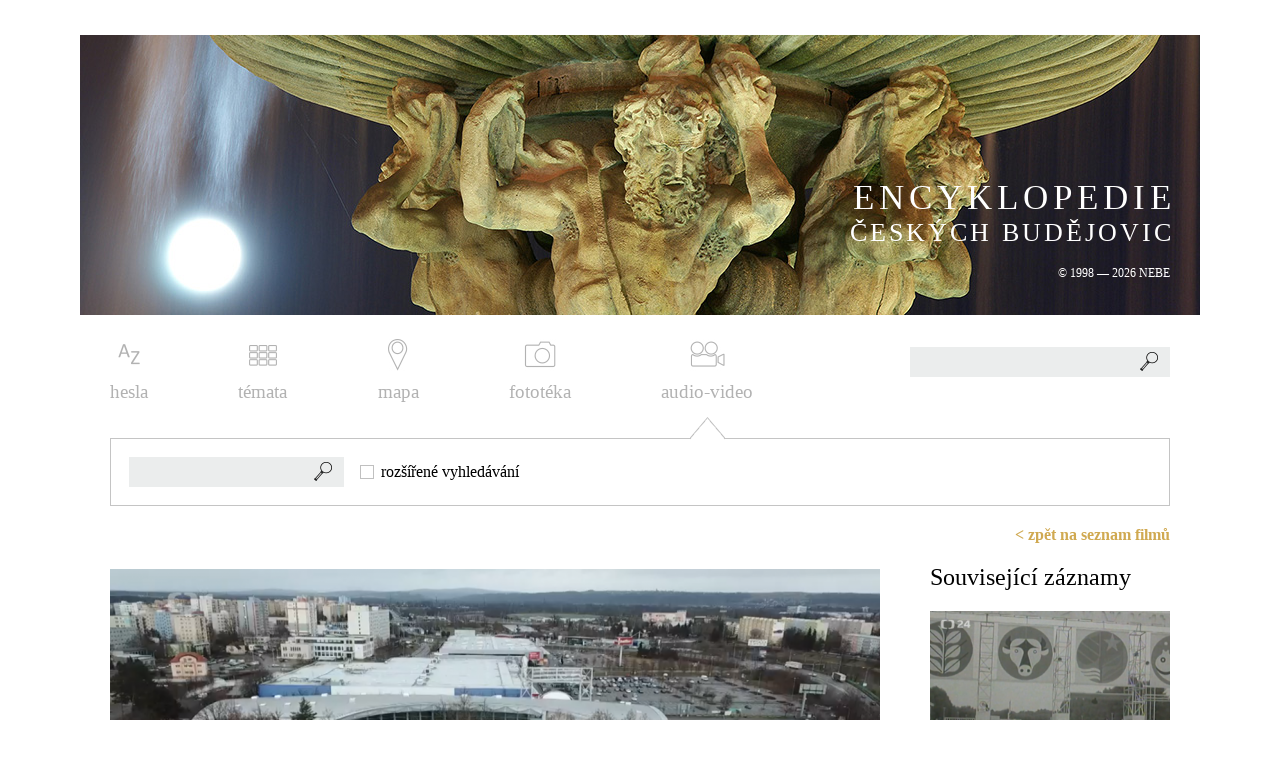

--- FILE ---
content_type: text/html; charset=UTF-8
request_url: http://encyklopedie.c-budejovice.cz/filmy/2021-modernizace-vystaviste
body_size: 3396
content:
<!DOCTYPE html PUBLIC "-//W3C//DTD XHTML 1.0 Strict//EN" "http://www.w3.org/TR/xhtml1/DTD/xhtml1-strict.dtd">
<html xmlns="http://www.w3.org/1999/xhtml" xml:lang="cs" lang="cs">
<head>
    <meta http-equiv="content-type" content="text/html; charset=UTF-8" />
    <meta http-equiv='Cache-Control' content='no-cache, must-revalidate' />
    <meta http-equiv='Expires' content='-1' />
    <meta name="robots" content="all" />
    <meta name="author" content="Stanislav Schwarz, sStudio.cz - Komplexní internetové služby, http://www.sstudio.cz, standa(at)sstudio.cz" />
    <meta name="keywords" content="encyklopedie,českých,budějovic,české,budějovice,historie,současnost,Audio-video" lang="cs" />
    <meta name="Description" content="ENCYKLOPEDIE ČESKÝCH BUDĚJOVIC - Audio-video"/>
    <meta name="viewport" content="width=device-width, initial-scale=1.0" />

    <title>Audio-video | ENCYKLOPEDIE ČESKÝCH BUDĚJOVIC</title>
    <script type="text/javascript" src="/includes/jsconfig.js"></script>

    <link href="https://fonts.googleapis.com/css?family=Roboto&amp;subset=latin-ext" rel="stylesheet" />
    <link rel="stylesheet" type="text/css" href="/templates/css/style.css?version=2" media="screen" />
    <link rel="stylesheet" type="text/css" href="/templates/css/video.css" media="screen" />
    <link rel="stylesheet" type="text/css" href="/templates/css/print.css" media="print" />
    <link rel="stylesheet" type="text/css" href="/templates/css/chosen.css" media="screen" />
    <link rel="stylesheet" type="text/css" href="/includes/fancybox/jquery.fancybox.css?v=2.1.5" media="screen" />
    <link rel="stylesheet" type="text/css" href="/includes/fancybox/helpers/jquery.fancybox-thumbs.css?v=1.0.7" media="screen" />
    <link rel="stylesheet" type="text/css" href="/templates/css/alertify.core.css" media="screen" />
    <link rel="stylesheet" type="text/css" href="/templates/css/alertify.default.css" media="screen" />
    <link rel="stylesheet" href="/templates/css/plyr.css">


    <link rel="shortcut icon" href="/favicon.ico" type="image/x-icon">
    <link rel="icon" href="/favicon.ico" type="image/x-icon">

    <script type="text/javascript" src="/includes/jquery-1.10.2.js"></script>
    <script type="text/javascript" src="/includes/jquery-migrate-1.2.1.js"></script>
    <script type="text/javascript" src="/includes/alertify.js"></script>
    <script type="text/javascript" src="/includes/jquery.dotdotdot.min.js" ></script>       
    <script type="text/javascript" src="/includes/jquery.uniform.js"></script>
    <script type="text/javascript" src="/includes/chosen.jquery.min.js"></script>    
    <script type="text/javascript" src="/includes/jquery.xgallerify.js"></script>
    <script type="text/javascript" src="/includes/fancybox/jquery.fancybox.pack.js?v=2.1.5"></script>
    <script type="text/javascript" src="/includes/fancybox/helpers/jquery.fancybox-thumbs.js?v=1.0.7"></script>    

        
<script>
  window.oncontextmenu = function() {
    return false;
  } </script>    

  <script async src="https://www.googletagmanager.com/gtag/js?id=G-DKT714KJEW"></script>
  <script>
    window.dataLayer = window.dataLayer || []; function gtag(){dataLayer.push(arguments);}
    gtag('js', new Date()); gtag('config', 'G-DKT714KJEW');
  </script>
</head>
<body>
  <div id="cover">
      
    <div class="show_menu">
        <span class="show_menu_link"><span class="show_menu_close">ZAVŘÍT</span> <span class="show_menu_menu">MENU</span></span>
    </div>

    <div id="top">

        <div class="slider">
            <div class="slider_center">
                <a href="/"><picture>
                          <!--[if IE 9]><video style="display: none;"><![endif]-->
                          <source srcset="/images/slider_mobile.jpg" media="(max-width: 500px)">
                          <source srcset="/images/slider.jpg" media="(min-width: 501px)">
                          <!--[if IE 9]></video><![endif]-->
                          <img src="/images/slider.jpg" alt=ENCYKLOPEDIE ČESKÝCH BUDĚJOVIC />
                          </picture><span id="slider_text">
                            <span class="big">ENCYKLOPEDIE</span>
                            <span class="normal">ČESKÝCH BUDĚJOVIC</span>
                            <span class="small">&copy; 1998 &mdash; 2026 NEBE</span>
                         </span></a>            </div>
        </div>
        
        <div id="top_menu"><ul><li class="menu_item_first "><a title="" href="/hesla/A" class="hesla"><img src="/media/images/menu/hesla.png" alt="hesla" />hesla</a></li><li class="menu_item "><a title="" href="/kategorie" class="temata"><img src="/media/images/menu/temata.png" alt="témata" />témata</a></li><li class="menu_item "><a title="" href="https://nebe.maps.arcgis.com/apps/MapSeries/index.html?appid=d5304556f9e642f8973f3753f0b4e1ff" class="mapa pop"><img src="/media/images/menu/mapa.png" alt="mapa" />mapa</a></li><li class="menu_item "><a title="" href="/fototeka" class="fototeka"><img src="/media/images/menu/fototeka.png" alt="fototéka" />fototéka</a></li><li class="menu_item_last "><a title="" href="/filmy" class="audio-video"><img src="/media/images/menu/audio-video.png" alt="audio-video" />audio-video</a></li></ul></div>
        
        <form id="search_form" action="/search" method="get">
            <div id="search_div">
            <input type="text" autocomplete="off" id="s" name="s" value="" />
            <button type="submit"></button>
            <div id="search_result"></div>
            </div></form>
    </div>

    <div class="clear"></div>

    <div class="content ">
        <div class="filtr fotofiltr filmyfiltr"><form action="/filmy" method="get"><div class="search_normal"><input type="text" name="search_text" value="" /><button name="find" value="1"></button><div class="search_extended_input"><input type="checkbox" name="search_extended" class="extended_search_filmy"  id="search_extended" value="1" /><label for="search_extended">rozšířené vyhledávání</label></div><div class="clear"></div></div><div class="search_extended"><div class="search_extended_left"><div class="search_extended_left_block"><label for="stoleti" class="label_select">století:</label><select name="stoleti" id="stoleti"><option value="">----</option><option value="20">20. stol.</option><option value="21">21. stol.</option></select></div><div class="search_extended_left_block"><label for="rok_od" class="label_select">od roku:</label><input name="rok_od" id="rok_od" value="" /></div><div class="search_extended_left_block"><label for="rok_do" class="label_select">do roku:</label><input name="rok_do" id="rok_do" value="" /></div></div><div class="search_extended_right"><span class="filtr_category_title">Téma:</span><div class="filtr_category_left"><input type="checkbox" name="category[]" value="8" id="cat8" /><label for="cat8">urbanismus</label><br /><input type="checkbox" name="category[]" value="18" id="cat18" /><label for="cat18">architektura</label><br /><input type="checkbox" name="category[]" value="11" id="cat11" /><label for="cat11">dějiny</label><br /><input type="checkbox" name="category[]" value="9" id="cat9" /><label for="cat9">vybavenost</label><br /><input type="checkbox" name="category[]" value="7" id="cat7" /><label for="cat7">příroda</label><br /><input type="checkbox" name="category[]" value="16" id="cat16" /><label for="cat16">sport</label><br /><input type="checkbox" name="category[]" value="14" id="cat14" /><label for="cat14">komunikace a doprava</label><br /><input type="checkbox" name="category[]" value="21" id="cat21" /><label for="cat21">osobnosti</label><br /></div><div class="filtr_category_right"><input type="checkbox" name="category[]" value="17" id="cat17" /><label for="cat17">kulturní život</label><br /><input type="checkbox" name="category[]" value="19" id="cat19" /><label for="cat19">umění</label><br /><input type="checkbox" name="category[]" value="10" id="cat10" /><label for="cat10">náboženství a církve</label><br /><input type="checkbox" name="category[]" value="12" id="cat12" /><label for="cat12">školství</label><br /><input type="checkbox" name="category[]" value="15" id="cat15" /><label for="cat15">průmysl</label><br /><input type="checkbox" name="category[]" value="20" id="cat20" /><label for="cat20">obyvatelstvo</label><br /><input type="checkbox" name="category[]" value="13" id="cat13" /><label for="cat13">hospodářství</label><br /><input type="checkbox" name="category[]" value="22" id="cat22" /><label for="cat22">správa</label><br /></div></div><div class="clear"></div><button class="search" name="search" value="1">vyhledat</button><div class="clear"></div></div></form><div class="clear"></div><img src="/images/arrow_filtr.gif" class="arrow_filtr_filmy" /></div><div class="obsah"><div id="category"><div class="right rightfilmy">
           <a href="/filmy">&lt;&nbsp;zpět na seznam filmů</a></div><div id="filmy_detail_left"><div class="iframe iframe_ct">
                        <a href="https://www.ceskatelevize.cz/porady/1097181328-udalosti/221411000100130/cast/816565/" class="pop">
                        <img data-id="237" src="/media/thumbs/filmy/thumb_770x434_2021-modernizace-vystaviste.png?v=" alt="2021 – Modernizace výstaviště" />
                        <img data-id="237" src="/images/play_ct.png" class="play_ct" alt="" />
                        </a>
                       </div><h1>2021 – Modernizace výstaviště</h1><p>Reportáž o rozsáhlé přestavbě areálu výstaviště. (video se otevře na nové kartě)</p><table id="video_popis"><tr><th>Rok:</th><td>2021</td></tr><tr><th>Stopáž:</th><td>01:35</td></tr></table></div><div id="filmy_detail_right"><h2>Související záznamy</h2><div class="filmy_block"><a href="/filmy/1972-vystava-zeme-zivitelka-72"><img src="/media/thumbs/filmy/thumb_320x240_1972-vystava-zeme-zivitelka-72.png?v=" alt="1972 – Výstava Země živitelka 72" title="1972 – Výstava Země živitelka 72" /><span class="filmy_block_title">1972 – Výstava Země živitelka 72</span></a></div><div class="filmy_block"><a href="/filmy/1965-vystavba-ceskych-budejovic"><img src="/media/thumbs/filmy/thumb_320x240_1965-vystavba-ceskych-budejovic.png?v=" alt="1965 – Výstavba Českých Budějovic" title="1965 – Výstavba Českých Budějovic" /><span class="filmy_block_title">1965 – Výstavba Českých Budějovic</span></a></div><div class="filmy_block"><a href="/filmy/2024-centrum-micovych-sportu-ii"><img src="/media/thumbs/filmy/thumb_320x240_2024-centrum-micovych-sportu-ii.png?v=" alt="2024 – Centrum míčových sportů II" title="2024 – Centrum míčových sportů II" /><span class="filmy_block_title">2024 – Centrum míčových sportů II</span></a></div></div><div class="clear"></div></div></div>    </div>


    <div id="footer">
        <div id="footer_menu"><ul><li class="menu_item_first "><a title="" href="/partneri" class="partneri">partneři</a></li><li class="menu_item "><a title="" href="/autori" class="autori">autoři</a></li><li class="menu_item "><a title="" href="/literatura-a-prameny" class="literatura-a-prameny">literatura a prameny</a></li><li class="menu_item "><a title="" href="/jmenny-rejstrik" class="jmena">jména</a></li><li class="menu_item "><a title="" href="/mistni-rejstrik" class="mista">místa</a></li><li class="menu_item_last "><a title="" href="/o-encyklopedii" class="o-encyklopedii">o encyklopedii</a></li></ul></div>

        <div id="footer_loga">
            <img src="/images/zalozeno.png" alt="" class="zalozeno"  />
            <a href="http://www.klub-ecb.cz" class="klub-ecb pop"><img src="/images/logo_klub_ecb.png" alt="" width="90" height="53" /></a>
        </div>

        <div class="clear"></div>
    </div>
    
  </div>

  <script type="text/javascript" src="/includes/dhtml.js?version=3"></script>
  <script type="text/javascript" src="/includes/plyr.min.js"></script>

</body>
</html>